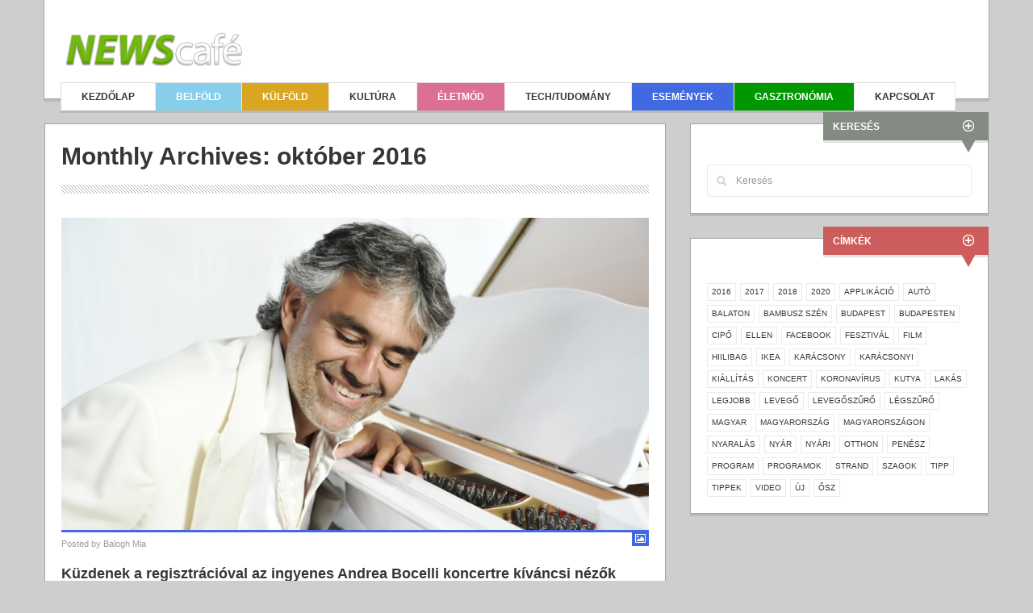

--- FILE ---
content_type: text/html; charset=UTF-8
request_url: http://newscafe.hu/2016/10/page/2/
body_size: 33949
content:
<!DOCTYPE html>
<!--[if IE 7]>
<html class="ie ie7" lang="hu-HU">
<![endif]-->
<!--[if IE 8]>
<html class="ie ie8" lang="hu-HU">
<![endif]-->
<!--[if IE 9]>
<html class="ie ie9" lang="hu-HU">
<![endif]-->
<!--[if !(IE 7) | !(IE 8) | !(IE 9) ]><!-->
<html lang="hu-HU" xmlns:fb="http://ogp.me/ns/fb#">
<!--<![endif]-->

<head>

<meta charset="UTF-8" />
<title>október | 2016 | Newscafe | Page 2</title>
<meta name="keywords" content="Newscafe" />
<meta name="description" content="" />  
<meta http-equiv="Content-Type" content="text/html; charset=utf-8"/>
<meta name="viewport" content="width=device-width, initial-scale=1.0">

<link rel="profile" href="http://gmpg.org/xfn/11" />
<link rel="pingback" href="http://newscafe.hu/xmlrpc.php" />

<meta property="og:title" content=""/>
<meta property="og:description" content=""/>


<!--Plugin WP Missed Schedule 2013.1231.2014 Build 2015-01-16 Active - Tag d06de72c0246b7bdf3a24bcc52449e37-->

<!-- This website is patched against a big problem not solved from WordPress 2.5+ to date -->

<link rel='stylesheet' id='bootstrap-main-style-css'  href='http://newscafe.hu/wp-content/themes/newscafe/css/bootstrap.css?ver=3.5.1' type='text/css' media='all' />
<link rel='stylesheet' id='bootstrap-responsive-css'  href='http://newscafe.hu/wp-content/themes/newscafe/css/bootstrap-responsive.css?ver=3.5.1' type='text/css' media='all' />
<link rel='stylesheet' id='ct-style-css'  href='http://newscafe.hu/wp-content/themes/newscafe/style.css?ver=3.5.1' type='text/css' media='all' />
<link rel='stylesheet' id='prettyphoto-style-css'  href='http://newscafe.hu/wp-content/themes/newscafe/css/prettyphoto.css?ver=3.5.1' type='text/css' media='all' />
<link rel='stylesheet' id='options-css-style-css'  href='http://newscafe.hu/wp-content/themes/newscafe/css/options.css?ver=3.5.1' type='text/css' media='all' />
<script type='text/javascript' src='http://newscafe.hu/wp-includes/js/jquery/jquery.js?ver=1.8.3'></script>

<!-- This site is using AdRotate v3.8.5 to display their advertisements - http://www.adrotateplugin.com/ -->
<!-- AdRotate CSS for Blocks -->
<style type="text/css" media="screen">
.b-1 { overflow:auto;margin:0;padding:1px;clear:none;width:auto;height:auto; }
.a-1 { margin:1px;clear:none;float:left;width:728px;height:90px;border:0px #fff none; }
.b-2 { overflow:auto;margin:0;padding:1px;clear:none;width:auto;height:auto; }
.a-2 { margin:1px;clear:none;float:left;width:240px;height:410px;border:0px #fff none; }
.block_left { clear:left; }
.block_right { clear:right; }
.block_both { clear:both; }
</style>
<!-- / AdRotate CSS for Blocks -->

<!-- Fav and touch icons -->
<link rel="shortcut icon" href="http://newscafe.hu/wp-content/themes/newscafe/img/favicon.ico">
<link rel="apple-touch-icon-precomposed" sizes="144x144" href="http://newscafe.hu/wp-content/themes/newscafe/img/icons/apple-touch-icon-144-precomposed.png">
<link rel="apple-touch-icon-precomposed" sizes="114x114" href="http://newscafe.hu/wp-content/themes/newscafe/img/icons/apple-touch-icon-114-precomposed.png">
<link rel="apple-touch-icon-precomposed" sizes="72x72" href="http://newscafe.hu/wp-content/themes/newscafe/img/icons/apple-touch-icon-72-precomposed.png">
<link rel="apple-touch-icon-precomposed" href="http://newscafe.hu/wp-content/themes/newscafe/img/icons/apple-touch-icon-57-precomposed.png">
<!-- HTML5 shim, for IE6-8 support of HTML5 elements -->
<!--[if lt IE 9]>
<script src="http://html5shim.googlecode.com/svn/trunk/html5.js"></script>
<script src="http://newscafe.hu/wp-content/themes/newscafe/js/respond.min.js"></script>
<![endif]-->
<script>if(Function('/*@cc_on return 10===document.documentMode@*/')()){document.documentElement.className='ie10';}</script>    <script type="text/javascript">
    // Equal Height Columns
    jQuery.noConflict();
        function equalHeight(group) {
            tallest = 0;
            group.each(function() {
                thisHeight = jQuery(this).height();
                if(thisHeight > tallest) {
                    tallest = thisHeight;
                }
            });
            group.height(tallest);
        }
    jQuery(document).ready(function() {
        equalHeight(jQuery(".sf-menu-flat > li"));
    });
    </script>

	

</head>

<body class="archive date paged paged-2 date-paged-2 body-class">
<div id="fb-root"></div>
<script>(function(d, s, id) {
  var js, fjs = d.getElementsByTagName(s)[0];
  if (d.getElementById(id)) return;
  js = d.createElement(s); js.id = id;
  js.src = "//connect.facebook.net/hu_HU/all.js#xfbml=1&appId=536374373065163";
  fjs.parentNode.insertBefore(js, fjs);
}(document, 'script', 'facebook-jssdk'));</script>

    

<!-- Start Top Content -->
<div id="header" itemscope itemtype="http://schema.org/WPHeader" >

<!-- START TOP BLOCK -->
    <div>
      <div id="top-block-bg" class="container border-1px bottom-shadow">
    
    
    
        <div class="row-fluid">
          <div class="span3 logo-block">
            <div id="logo">
                                  <a href="http://newscafe.hu"><img src="http://newscafe.hu/wp-content/uploads/2014/11/newscafe-logo.png" alt="" /></a><br />
                    <!--****** Hírek egy kávé mellé ****** -->                     
                    <div id="weather" style="margin-top: 10px;">
                                            
                    </div>
                             </div> <!-- #logo -->
          </div><!-- /span3 -->



          <div class="span9">
            <div class="banner">
              <!-- Either there are no banners, they are disabled or none qualified for this location! -->                              <!-- <a target="_blank" href=""><img src="" alt="" /></a> -->
                          </div><!-- .banner -->
          </div><!-- /span9 -->
        </div><!-- /row-fluid -->

  <div id="mainmenu-block-bg">
    <div class="container">
        <div class="row-fluid">
          <div class="span12">
            <div class="navigation">
              <div id="menu" class="ct-dropdown-menu border-1px bottom-shadow">
                <div class="menu-top-menu-container"><ul id="menu-top-menu" class="sf-menu"><li id="menu-item-392" class="menu-item menu-item-type-custom menu-item-object-custom menu-item-home menu-item-392"><a href="http://newscafe.hu/">Kezdőlap</a></li>
<li id="menu-item-540" class="menu-item menu-item-type-taxonomy menu-item-object-category menu-item-540"><a href="http://newscafe.hu/rovat/belfold/">Belföld</a></li>
<li id="menu-item-541" class="menu-item menu-item-type-taxonomy menu-item-object-category menu-item-541"><a href="http://newscafe.hu/rovat/kulfold/">Külföld</a></li>
<li id="menu-item-611" class="menu-item menu-item-type-taxonomy menu-item-object-category menu-item-611"><a href="http://newscafe.hu/rovat/kultura/">Kultúra</a></li>
<li id="menu-item-539" class="menu-item menu-item-type-taxonomy menu-item-object-category menu-item-539"><a href="http://newscafe.hu/rovat/eletmod/">Életmód</a></li>
<li id="menu-item-791" class="menu-item menu-item-type-taxonomy menu-item-object-category menu-item-791"><a href="http://newscafe.hu/rovat/tech-tudomany/">Tech/tudomány</a></li>
<li id="menu-item-544" class="menu-item menu-item-type-taxonomy menu-item-object-category menu-item-544"><a href="http://newscafe.hu/rovat/esemenyek/">Események</a></li>
<li id="menu-item-542" class="menu-item menu-item-type-taxonomy menu-item-object-category menu-item-542"><a href="http://newscafe.hu/rovat/gasztronomia/">Gasztronómia</a></li>
<li id="menu-item-393" class="menu-item menu-item-type-post_type menu-item-object-page menu-item-393"><a href="http://newscafe.hu/kapcsolat/">Kapcsolat</a></li>
</ul></div>              </div> <!-- /menu -->
            </div>  <!-- /navigation -->
          </div><!-- /span9 -->
        </div><!-- /row-fluid -->
    </div> <!-- container -->
  </div> <!-- mainmenu-block-bg --> 
  
    
	  </div><!-- /container -->      
    </div><!-- /top-block-bg -->	
    <!-- END TOP BLOCK -->

  </div> <!-- #header -->

  	


  <!-- START ARCHIVE CONTENT ENTRY -->
  <div id="content" class="container">

		


    	  <!-- CONTENT + RIGHT -->
      <div id="wide-sidebar" class="row-fluid">
        <div class="span8 sb-8">
                    <div class="row-fluid">
            <div class="span12">
		  	  




<div class="ct-page margin-30t box border-1px bottom-shadow clearfix">
	<div class="row-fluid">
		<div class="span12 button-blog">
			<div class="category-title">
			    <h1 class="entry-title">
											Monthly Archives: <span>október 2016</span>								    </h1>
				<div class="widget-devider"></div>
		    </div> <!-- category-title -->

			<div id="entry-blog">
									
					

					<article id="post-4028" class="post-4028 post type-post status-publish format-standard hentry category-esemenyek tag-bocelli tag-ingyenes tag-jegyek tag-koncert entry-post">	
   						<div class="cat-one-columnn image standard_post">
	  	  			
	  	  					      	  					<div class="widget-post-big-thumb ct-preload">
		        						
									<a href="http://newscafe.hu/esemenyek/kuzdenek-a-regisztracioval-az-ingyenes-andrea-bocelli-koncertre-kivancsi-nezok/" title="Küzdenek a regisztrációval az ingyenes Andrea Bocelli koncertre kíváncsi nézők"><img src="http://newscafe.hu/wp-content/uploads/2016/10/image001-728x387.jpg" alt="Küzdenek a regisztrációval az ingyenes Andrea Bocelli koncertre kíváncsi nézők" /></a>
		  	  					</div><!-- .widget-post-big-thumb -->
	    					
		  				<!-- different meta style if no thumbnail -->
		  				
		  					<!-- with thumbnail -->
	        				<div class="meta-posted-by muted-small" style="border-top: 3px solid #4169e1;">
			        			Posted by <a href="http://newscafe.hu/author/balogh-mia/" title="Balogh Mia bejegyzése" rel="author">Balogh Mia</a>    							<span class="post-format" title="image" style="background-color:#4169e1;"><i class="ct-format image"></i></span><!-- post-format -->
	        				</div><!-- .meta-posted-by -->
	        
	        				<span class="meta-time">25 október</span><!-- meta-time -->

						<!-- without thumbnail -->
		  				
		  				<!-- title -->
		  				<h2 class="entry-title"><a href="http://newscafe.hu/esemenyek/kuzdenek-a-regisztracioval-az-ingyenes-andrea-bocelli-koncertre-kivancsi-nezok/" title="Permalink to Küzdenek a regisztrációval az ingyenes Andrea Bocelli koncertre kíváncsi nézők">Küzdenek a regisztrációval az ingyenes Andrea Bocelli koncertre kíváncsi nézők</a></h2>

		  				<!-- post excerpt -->
		  				<div class="entry-content">
				    		Az ingyenes koncertre sok ezer ember szeretne bejutni, de a Facebook eseménynél a hozzászólásokat olvasgatva ez úgy tűnik, egyáltalán nem lesz könnyű feladat… &nbsp; Emlékszel, mekkora volt az érdeklődés az...		  				</div><!-- .entry-content -->

		  				
							<div class="meta">
								
                <!--<span class="meta-likes" title="">
                    </span><!-- .meta-likes -->
        
                <!--<span class="meta-comments">
                    </span><!-- .meta-comments -->
        
                <span class="meta-views" title="Megtekintés">
            1240        </span><!-- .meta-views-->
        
                <span class="meta-date" title="Dátum">
            2016. október 25        </span><!-- .meta-date-->
        
                <span class="meta-category" title="Rovat">
            <a href="http://newscafe.hu/rovat/esemenyek/" title="Események kategória összes bejegyzése" >Események</a>        </span><!-- .meta-category-->
        
								<a class="read-more" href="http://newscafe.hu/esemenyek/kuzdenek-a-regisztracioval-az-ingyenes-andrea-bocelli-koncertre-kivancsi-nezok/" title="Tovább a cikkre:  Küzdenek a regisztrációval az ingyenes Andrea Bocelli koncertre kíváncsi nézők">tovább</a>							</div><!-- .meta -->
						
													<div class="widget-devider"></div>
						
						</div><!-- .cat-one-columnn  -->

					</article> <!-- /post ID -->

									
					

					<article id="post-4024" class="post-4024 post type-post status-publish format-standard hentry category-eletmod tag-atlagos tag-igy-toltik tag-magyarok tag-napjukat entry-post">	
   						<div class="cat-one-columnn image standard_post">
	  	  			
	  	  					      	  					<div class="widget-post-big-thumb ct-preload">
		        						
									<a href="http://newscafe.hu/eletmod/kutatas-igy-toltik-a-magyarok-egy-atlagos-napjukat/" title="Kutatás: így töltik a magyarok egy átlagos napjukat"><img src="http://newscafe.hu/wp-content/uploads/2016/10/6330748-728x387.jpg" alt="Kutatás: így töltik a magyarok egy átlagos napjukat" /></a>
		  	  					</div><!-- .widget-post-big-thumb -->
	    					
		  				<!-- different meta style if no thumbnail -->
		  				
		  					<!-- with thumbnail -->
	        				<div class="meta-posted-by muted-small" style="border-top: 3px solid #db7093;">
			        			Posted by <a href="http://newscafe.hu/author/gjuila/" title="Newscafe bejegyzése" rel="author">Newscafe</a>    							<span class="post-format" title="image" style="background-color:#db7093;"><i class="ct-format image"></i></span><!-- post-format -->
	        				</div><!-- .meta-posted-by -->
	        
	        				<span class="meta-time">24 október</span><!-- meta-time -->

						<!-- without thumbnail -->
		  				
		  				<!-- title -->
		  				<h2 class="entry-title"><a href="http://newscafe.hu/eletmod/kutatas-igy-toltik-a-magyarok-egy-atlagos-napjukat/" title="Permalink to Kutatás: így töltik a magyarok egy átlagos napjukat">Kutatás: így töltik a magyarok egy átlagos napjukat</a></h2>

		  				<!-- post excerpt -->
		  				<div class="entry-content">
				    		Interaktív kutatás készült. &nbsp; A Központi Statisztikai Hivatal eddig nem a látványos és könnyen emészthető kutatási eredményeiről volt híres. Hangsúlyoznánk, eddig. Most viszont végre nem számsorok formájá		  				</div><!-- .entry-content -->

		  				
							<div class="meta">
								
                <!--<span class="meta-likes" title="">
                    </span><!-- .meta-likes -->
        
                <!--<span class="meta-comments">
                    </span><!-- .meta-comments -->
        
                <span class="meta-views" title="Megtekintés">
            1222        </span><!-- .meta-views-->
        
                <span class="meta-date" title="Dátum">
            2016. október 24        </span><!-- .meta-date-->
        
                <span class="meta-category" title="Rovat">
            <a href="http://newscafe.hu/rovat/eletmod/" title="Életmód kategória összes bejegyzése" >Életmód</a>        </span><!-- .meta-category-->
        
								<a class="read-more" href="http://newscafe.hu/eletmod/kutatas-igy-toltik-a-magyarok-egy-atlagos-napjukat/" title="Tovább a cikkre:  Kutatás: így töltik a magyarok egy átlagos napjukat">tovább</a>							</div><!-- .meta -->
						
													<div class="widget-devider"></div>
						
						</div><!-- .cat-one-columnn  -->

					</article> <!-- /post ID -->

									
					

					<article id="post-4020" class="post-4020 post type-post status-publish format-standard hentry category-belfold tag-bovult tag-google-maps tag-menetrend tag-vasuti entry-post">	
   						<div class="cat-one-columnn image standard_post">
	  	  			
	  	  					      	  					<div class="widget-post-big-thumb ct-preload">
		        						
									<a href="http://newscafe.hu/belfold/vasuti-menetrenddel-bovult-a-google-maps/" title="Vasúti menetrenddel bővült a Google Maps"><img src="http://newscafe.hu/wp-content/uploads/2016/10/model-train-1146828_1280-728x387.jpg" alt="Vasúti menetrenddel bővült a Google Maps" /></a>
		  	  					</div><!-- .widget-post-big-thumb -->
	    					
		  				<!-- different meta style if no thumbnail -->
		  				
		  					<!-- with thumbnail -->
	        				<div class="meta-posted-by muted-small" style="border-top: 3px solid #87ceeb;">
			        			Posted by <a href="http://newscafe.hu/author/gjuila/" title="Newscafe bejegyzése" rel="author">Newscafe</a>    							<span class="post-format" title="image" style="background-color:#87ceeb;"><i class="ct-format image"></i></span><!-- post-format -->
	        				</div><!-- .meta-posted-by -->
	        
	        				<span class="meta-time">21 október</span><!-- meta-time -->

						<!-- without thumbnail -->
		  				
		  				<!-- title -->
		  				<h2 class="entry-title"><a href="http://newscafe.hu/belfold/vasuti-menetrenddel-bovult-a-google-maps/" title="Permalink to Vasúti menetrenddel bővült a Google Maps">Vasúti menetrenddel bővült a Google Maps</a></h2>

		  				<!-- post excerpt -->
		  				<div class="entry-content">
				    		Mostantól nem csak a legnagyobb városok tömegközlekedése érhető el a Google térképszolgáltatásában. A Google térképnek régóta van menetrend tervező funkciója, ám ezt Magyarországon eddig jobbára csak a fővár		  				</div><!-- .entry-content -->

		  				
							<div class="meta">
								
                <!--<span class="meta-likes" title="">
                    </span><!-- .meta-likes -->
        
                <!--<span class="meta-comments">
                    </span><!-- .meta-comments -->
        
                <span class="meta-views" title="Megtekintés">
            1605        </span><!-- .meta-views-->
        
                <span class="meta-date" title="Dátum">
            2016. október 21        </span><!-- .meta-date-->
        
                <span class="meta-category" title="Rovat">
            <a href="http://newscafe.hu/rovat/belfold/" title="Belföld kategória összes bejegyzése" >Belföld</a>        </span><!-- .meta-category-->
        
								<a class="read-more" href="http://newscafe.hu/belfold/vasuti-menetrenddel-bovult-a-google-maps/" title="Tovább a cikkre:  Vasúti menetrenddel bővült a Google Maps">tovább</a>							</div><!-- .meta -->
						
													<div class="widget-devider"></div>
						
						</div><!-- .cat-one-columnn  -->

					</article> <!-- /post ID -->

				
			</div><!-- entry-blog -->

	    <!-- Begin Navigation -->
				  <div class="blog-navigation clearfix" role="navigation">
			<div class="pagination"><span>Page 2 of 5</span><a href='http://newscafe.hu/2016/10/' class="inactive">1</a><span class="current">2</span><a href='http://newscafe.hu/2016/10/page/3/' class="inactive">3</a><a href='http://newscafe.hu/2016/10/page/4/' class="inactive">4</a><a href='http://newscafe.hu/2016/10/page/5/' class="inactive">5</a></div>
		  </div> <!-- blog-navigation -->
				<!-- End Navigation -->


</div><!-- span12 -->
</div><!-- row-fluid -->
</div><!-- .widget -->            </div><!-- span12 -->
          </div><!-- row-fluid -->
                  </div><!-- span8 -->
        <div class="span4 sb-4">
		  
<!-- START SEARCH WIDGET -->
<div class="ct-full-width"><div class="widget margin-30t box border-1px bottom-shadow clearfix" style="background:#FFFFFF;"><div class="widget-title bottom-shadow" style="background:#838b83;"><h2>Keresés</h2><div class="arrow-down" style="border-top-color:#838b83;"></div><!-- .arrow-down --><div class="plus"><span></span></div><!-- .plus --></div><!-- widget-title -->
		<div id="search-block">	<form method="get" id="searchform" action="http://newscafe.hu/">
		<label for="s" class="assistive-text">Keresés</label>
		<input type="text" class="field" name="s" id="s" placeholder="Keresés" />
		<input type="submit" class="submit" name="submit" id="searchsubmit" value="Keresés" />
	</form>
</div><!-- /search-block -->
	

		</div><!-- .widget --></div><!-- .ct-block --><div class="ct-block"><div class="widget margin-30t box border-1px bottom-shadow clearfix"><div class="widget-title bottom-shadow" style="background:#cd5c5c;"><h2>Címkék</h2><div class="arrow-down" style="border-top-color:#cd5c5c;"></div><!-- .arrow-down --><div class="plus"><span></span></div><!-- .plus --></div><!-- widget-title --><div class="tagcloud"><a href='http://newscafe.hu/tag/2016/' class='tag-link-163' title='10 téma' style='font-size: 9.2pt;'>2016</a>
<a href='http://newscafe.hu/tag/2017/' class='tag-link-764' title='9 téma' style='font-size: 8.66666666667pt;'>2017</a>
<a href='http://newscafe.hu/tag/2018/' class='tag-link-1101' title='14 téma' style='font-size: 11.0666666667pt;'>2018</a>
<a href='http://newscafe.hu/tag/2020/' class='tag-link-1921' title='16 téma' style='font-size: 11.7333333333pt;'>2020</a>
<a href='http://newscafe.hu/tag/applikacio/' class='tag-link-264' title='15 téma' style='font-size: 11.3333333333pt;'>applikáció</a>
<a href='http://newscafe.hu/tag/auto/' class='tag-link-563' title='8 téma' style='font-size: 8pt;'>autó</a>
<a href='http://newscafe.hu/tag/balaton/' class='tag-link-446' title='10 téma' style='font-size: 9.2pt;'>balaton</a>
<a href='http://newscafe.hu/tag/bambusz-szen/' class='tag-link-1746' title='12 téma' style='font-size: 10.1333333333pt;'>bambusz szén</a>
<a href='http://newscafe.hu/tag/budapest/' class='tag-link-159' title='92 téma' style='font-size: 21.6pt;'>budapest</a>
<a href='http://newscafe.hu/tag/budapesten/' class='tag-link-974' title='22 téma' style='font-size: 13.4666666667pt;'>budapesten</a>
<a href='http://newscafe.hu/tag/cipo/' class='tag-link-838' title='9 téma' style='font-size: 8.66666666667pt;'>cipő</a>
<a href='http://newscafe.hu/tag/ellen/' class='tag-link-728' title='9 téma' style='font-size: 8.66666666667pt;'>ellen</a>
<a href='http://newscafe.hu/tag/facebook/' class='tag-link-314' title='13 téma' style='font-size: 10.6666666667pt;'>facebook</a>
<a href='http://newscafe.hu/tag/fesztival/' class='tag-link-319' title='14 téma' style='font-size: 11.0666666667pt;'>fesztivál</a>
<a href='http://newscafe.hu/tag/film/' class='tag-link-325' title='24 téma' style='font-size: 14pt;'>film</a>
<a href='http://newscafe.hu/tag/hiilibag/' class='tag-link-1603' title='98 téma' style='font-size: 22pt;'>hiilibag</a>
<a href='http://newscafe.hu/tag/ikea/' class='tag-link-911' title='9 téma' style='font-size: 8.66666666667pt;'>ikea</a>
<a href='http://newscafe.hu/tag/karacsony/' class='tag-link-715' title='16 téma' style='font-size: 11.7333333333pt;'>karácsony</a>
<a href='http://newscafe.hu/tag/karacsonyi/' class='tag-link-721' title='14 téma' style='font-size: 11.0666666667pt;'>karácsonyi</a>
<a href='http://newscafe.hu/tag/kiallitas/' class='tag-link-533' title='10 téma' style='font-size: 9.2pt;'>kiállítás</a>
<a href='http://newscafe.hu/tag/koncert/' class='tag-link-650' title='27 téma' style='font-size: 14.6666666667pt;'>koncert</a>
<a href='http://newscafe.hu/tag/koronavirus/' class='tag-link-2175' title='14 téma' style='font-size: 11.0666666667pt;'>koronavírus</a>
<a href='http://newscafe.hu/tag/kutya/' class='tag-link-449' title='13 téma' style='font-size: 10.6666666667pt;'>kutya</a>
<a href='http://newscafe.hu/tag/lakas/' class='tag-link-1661' title='18 téma' style='font-size: 12.4pt;'>lakás</a>
<a href='http://newscafe.hu/tag/legjobb/' class='tag-link-270' title='11 téma' style='font-size: 9.73333333333pt;'>legjobb</a>
<a href='http://newscafe.hu/tag/levego/' class='tag-link-254' title='31 téma' style='font-size: 15.4666666667pt;'>levegő</a>
<a href='http://newscafe.hu/tag/levegoszuro/' class='tag-link-1991' title='9 téma' style='font-size: 8.66666666667pt;'>levegőszűrő</a>
<a href='http://newscafe.hu/tag/legszuro/' class='tag-link-1644' title='17 téma' style='font-size: 12.1333333333pt;'>légszűrő</a>
<a href='http://newscafe.hu/tag/magyar/' class='tag-link-189' title='60 téma' style='font-size: 19.2pt;'>magyar</a>
<a href='http://newscafe.hu/tag/magyarorszag/' class='tag-link-186' title='8 téma' style='font-size: 8pt;'>magyarország</a>
<a href='http://newscafe.hu/tag/magyarorszagon/' class='tag-link-757' title='12 téma' style='font-size: 10.1333333333pt;'>magyarországon</a>
<a href='http://newscafe.hu/tag/nyaralas/' class='tag-link-453' title='8 téma' style='font-size: 8pt;'>nyaralás</a>
<a href='http://newscafe.hu/tag/nyar/' class='tag-link-496' title='8 téma' style='font-size: 8pt;'>nyár</a>
<a href='http://newscafe.hu/tag/nyari/' class='tag-link-504' title='8 téma' style='font-size: 8pt;'>nyári</a>
<a href='http://newscafe.hu/tag/otthon/' class='tag-link-123' title='23 téma' style='font-size: 13.7333333333pt;'>otthon</a>
<a href='http://newscafe.hu/tag/penesz/' class='tag-link-1602' title='9 téma' style='font-size: 8.66666666667pt;'>penész</a>
<a href='http://newscafe.hu/tag/program/' class='tag-link-232' title='13 téma' style='font-size: 10.6666666667pt;'>program</a>
<a href='http://newscafe.hu/tag/programok/' class='tag-link-300' title='22 téma' style='font-size: 13.4666666667pt;'>programok</a>
<a href='http://newscafe.hu/tag/strand/' class='tag-link-475' title='9 téma' style='font-size: 8.66666666667pt;'>strand</a>
<a href='http://newscafe.hu/tag/szagok/' class='tag-link-1722' title='13 téma' style='font-size: 10.6666666667pt;'>szagok</a>
<a href='http://newscafe.hu/tag/tipp/' class='tag-link-343' title='13 téma' style='font-size: 10.6666666667pt;'>tipp</a>
<a href='http://newscafe.hu/tag/tippek/' class='tag-link-261' title='26 téma' style='font-size: 14.4pt;'>tippek</a>
<a href='http://newscafe.hu/tag/video-2/' class='tag-link-106' title='9 téma' style='font-size: 8.66666666667pt;'>video</a>
<a href='http://newscafe.hu/tag/uj/' class='tag-link-202' title='17 téma' style='font-size: 12.1333333333pt;'>új</a>
<a href='http://newscafe.hu/tag/osz/' class='tag-link-584' title='8 téma' style='font-size: 8pt;'>ősz</a></div>
</div><!-- .widget --></div><!-- .ct-block -->        </div><!-- span4 -->      
      </div><!-- row-fluid -->
	  <!-- END CONTENT + RIGHT -->


        
  </div> <!-- #content -->
  <!-- END ARCHIVE ENTRY -->



<footer id="footer" role="contentinfo" itemscope="" itemtype="http://schema.org/WPFooter">

	    <div style="margin-bottom: 150px; margin-top: 50px;">
    	<div id="bottom-block-bg" class="container border-1px bottom-shadow totop-container">

    
    		<div class="row-fluid">
	  		
	  			<!-- START FOOTER WIDGETS -->
						
		<!-- BEGIN WIDGET -->
		
<!-- START ADVANCED TEXT WIDGET -->
<div class="span4"><div class="widget margin-30t box border-1px bottom-shadow clearfix" style="background:none;padding-top: 20px; padding:20px; border:0px;">		
		<div class="text-widget" style="overflow: hidden; font-style:normal; font-weight:normal; text-align:left; color:#000000; font-size:12px; line-height:19px; text-transform: none;">Newscafé © 2012-2021</div>			
		<!-- END WIDGET -->
		</div><!-- .widget --></div><!-- .span4 -->		
		<!-- BEGIN WIDGET -->
		
<!-- START ADVANCED TEXT WIDGET -->
<div class="span4"><div class="widget margin-30t box border-1px bottom-shadow clearfix" style="background:none;padding-top: 20px; padding:20px; border:0px;">		
		<div class="text-widget" style="overflow: hidden; font-style:normal; font-weight:normal; text-align:center; color:#d5d3d3; font-size:12px; line-height:19px; text-transform: none;">Created by <a href="http://brilantic.hu">Brilantic Zrt.</a></div>			
		<!-- END WIDGET -->
		</div><!-- .widget --></div><!-- .span4 -->
<!-- END SOCIAL ICONS WIDGETS -->
<div class="span4"><div class="widget margin-30t box border-1px bottom-shadow clearfix" style="background:#FFFFFF;padding-top: 20px;">
		<div class="social-icons">
			<a href="https://www.facebook.com/pages/NEWSCAFE/102474413201956" class="facebook" target="_blank" title="Facebook"></a><a href="http://google.com" class="google" target="_blank" title="Google"></a><a href="http://linkedin.com" class="linkedin" target="_blank" title="Linkedin"></a><a href="http://pinterest.com" class="pinterest" target="_blank" title="Pinterest"></a><a href="http://newscafe.hu/rss" class="rss" target="_blank" title="RSS"></a><a href="http://twitter.com" class="twitter" target="_blank" title="Twitter"></a><a href="http://youtube.com" class="youtube" target="_blank" title="Youtube"></a>												
		</div><!-- .social-icons -->				

		</div><!-- .widget --></div><!-- .span4 -->				<!-- END FOOTER WIDGETS -->
  	    
  	    	</div> <!-- .row-fluid -->

      			<div class="container" style="position: absolute; bottom: -30px; text-align: center;">
    			<div class="bottom-menu border-1px bottom-shadow">
					<div class="menu-bottom-nav-container"><ul id="menu-bottom-nav" class="sf-menu add-nav"><li id="menu-item-394" class="menu-item menu-item-type-custom menu-item-object-custom menu-item-home menu-item-394"><a href="http://newscafe.hu/">Kezdőlap</a></li>
<li id="menu-item-575" class="menu-item menu-item-type-post_type menu-item-object-page menu-item-575"><a href="http://newscafe.hu/blog/">Blog</a></li>
<li id="menu-item-397" class="menu-item menu-item-type-post_type menu-item-object-page menu-item-397"><a href="http://newscafe.hu/sitemap/">Oldaltérkép</a></li>
<li id="menu-item-395" class="menu-item menu-item-type-post_type menu-item-object-page menu-item-395"><a href="http://newscafe.hu/archivum/">Archívum</a></li>
<li id="menu-item-171" class="menu-item menu-item-type-custom menu-item-object-custom menu-item-171"><a href="#">Adatvédelem</a></li>
<li id="menu-item-272" class="menu-item menu-item-type-custom menu-item-object-custom menu-item-272"><a href="#">Médiaajánlat</a></li>
<li id="menu-item-396" class="menu-item menu-item-type-post_type menu-item-object-page menu-item-396"><a href="http://newscafe.hu/kapcsolat/">Kapcsolat</a></li>
</ul></div>	  			</div> <!-- .bottom-menu -->
			</div> <!-- .container -->  	    
      
		</div><!-- #top-block-bg-boxed .container -->
	</div><!-- #bottom-block-bg -->

</footer>


<!--Plugin WP Missed Schedule 2013.1231.2014 Build 2015-01-16 Active - Tag d06de72c0246b7bdf3a24bcc52449e37-->

<!-- This website is patched against a big problem not solved from WordPress 2.5+ to date -->

<link rel='stylesheet' id='tiltSocialWidget_css-css'  href='http://newscafe.hu/wp-content/plugins/tilt-social-share-widget/css/style.css?ver=3.5.1' type='text/css' media='all' />
<script type='text/javascript'>
/* <![CDATA[ */
var ajax_var = {"url":"http:\/\/newscafe.hu\/wp-admin\/admin-ajax.php","nonce":"a66dff5801"};
/* ]]> */
</script>
<script type='text/javascript' src='http://newscafe.hu/wp-content/themes/newscafe/js/post-like.js?ver=1.0'></script>
<script type='text/javascript' src='http://newscafe.hu/wp-content/themes/newscafe/js/superfish.js'></script>
<script type='text/javascript' src='http://newscafe.hu/wp-content/themes/newscafe/js/jquery.easing.1.3.js'></script>
<script type='text/javascript' src='http://newscafe.hu/wp-content/themes/newscafe/js/prettify.js'></script>
<script type='text/javascript' src='http://newscafe.hu/wp-content/themes/newscafe/js/jquery.flexslider-min.js'></script>
<script type='text/javascript' src='http://newscafe.hu/wp-content/themes/newscafe/js/jquery.fitvids.js'></script>
<script type='text/javascript' src='http://newscafe.hu/wp-content/themes/newscafe/js/jquery.prettyphoto.js'></script>
<script type='text/javascript' src='http://newscafe.hu/wp-content/themes/newscafe/js/jquery.preloader.js'></script>
<script type='text/javascript' src='http://newscafe.hu/wp-content/themes/newscafe/js/bootstrap.js'></script>
<script type='text/javascript' src='http://newscafe.hu/wp-content/themes/newscafe/js/custom.js'></script>
<script type='text/javascript' src='http://newscafe.hu/wp-content/themes/newscafe/js/scrolltopcontrol.js'></script>
<script type='text/javascript'>
/* <![CDATA[ */
var pbd_alp = {"startPage":"2","maxPages":"5","nextLink":"http:\/\/newscafe.hu\/2016\/10\/page\/3\/"};
/* ]]> */
</script>
<script type='text/javascript' src='http://newscafe.hu/wp-content/themes/newscafe/js/load-posts.js?ver=1.0'></script>


<!-- STICKY MAIN MENU -->
<script>
jQuery.noConflict()(function($){
  $(document).ready(function(){
  
  // grab the initial top offset of the navigation 
  var sticky_navigation_offset_top = $('#mainmenu-block-bg').offset().top+60;
  
  // our function that decides weather the navigation bar should have "fixed" css position or not.
  var sticky_navigation = function(){
    var scroll_top = $(window).scrollTop(); // our current vertical position from the top
    
    // if we've scrolled more than the navigation, change its position to fixed to stick to top, otherwise change it back to relative
    if (scroll_top > sticky_navigation_offset_top) { 
      $('#mainmenu-block-bg').css({ 'background': 'rgba(47, 47, 47, 0.9)',  'position': 'fixed', 'top':0, 'left':0 });
    } else {
      $('#mainmenu-block-bg').css({ 'position': 'relative', 'background': '#FFF' }); 
    }   
  };
  
  // run our function on load
  sticky_navigation();
  
  // and run it again every time you scroll
  $(window).scroll(function() {
     sticky_navigation();
  });
  });
});
</script>
<!-- END STICKY MAIN MENU -->


<!-- For Images Preloading -->
	<script type="text/javascript">var runFancy = true;</script>

    <!--[if IE]>
    <script type="text/javascript">
      runFancy = false;
    </script>
    <![endif]-->
    
    <script type="text/javascript">
    /* <![CDATA[ */
      if (runFancy) {
        jQuery.noConflict()(function($){
          $(".ct-preload").preloader();
          });
        };
    /* ]]> */
	</script>
<!-- END For Images Preloading -->

<!-- GOGLE ANALYTICS -->
<script>
  (function(i,s,o,g,r,a,m){i['GoogleAnalyticsObject']=r;i[r]=i[r]||function(){
  (i[r].q=i[r].q||[]).push(arguments)},i[r].l=1*new Date();a=s.createElement(o),
  m=s.getElementsByTagName(o)[0];a.async=1;a.src=g;m.parentNode.insertBefore(a,m)
  })(window,document,'script','//www.google-analytics.com/analytics.js','ga');

  ga('create', 'UA-42468254-1', 'newscafe.hu');
  ga('send', 'pageview');

</script>
</body>
</html>